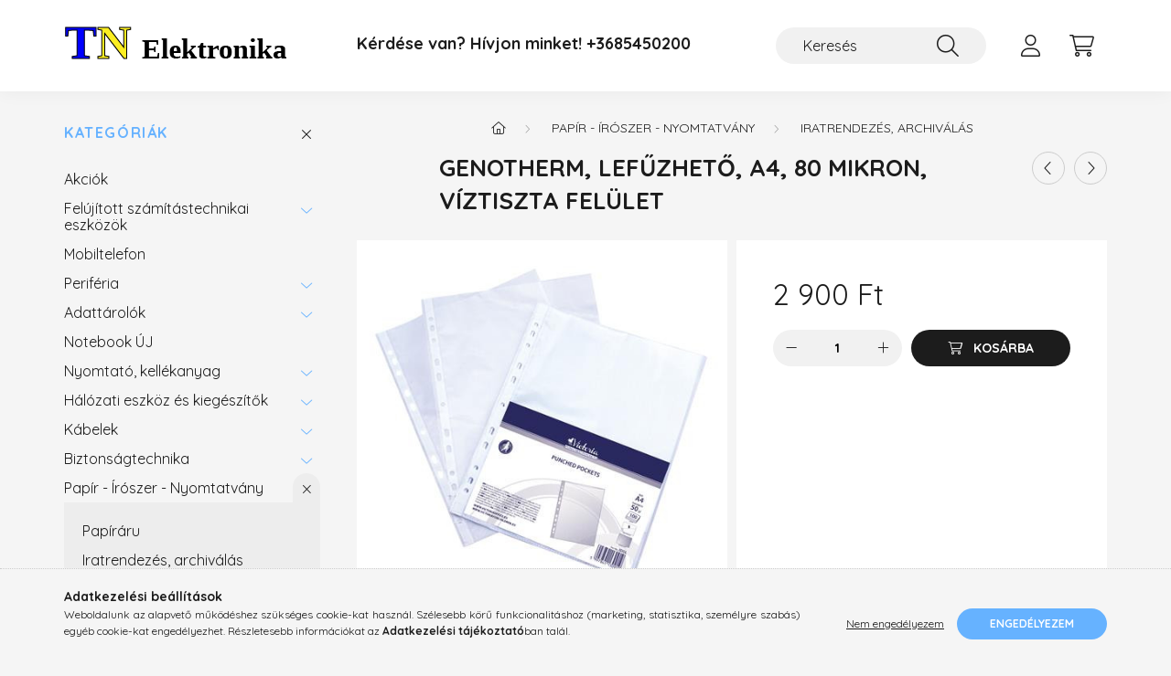

--- FILE ---
content_type: text/html; charset=UTF-8
request_url: https://www.tnelektronika.hu/spd/07778/Genotherm-lefuzheto-A4-80-mikron-viztiszta-felulet
body_size: 17084
content:
<!DOCTYPE html>
<html lang="hu">
    <head>
        <meta charset="utf-8">
<meta name="description" content="Genotherm, lefűzhető, A4, 80 mikron, víztiszta felület, A4 méretű dokumentumok hosszú távú, lyukasztás nélküli tárolására felül nyitott áttetsző, víztiszta felü">
<meta name="robots" content="index, follow">
<meta http-equiv="X-UA-Compatible" content="IE=Edge">
<meta property="og:site_name" content="TN Elektronika" />
<meta property="og:title" content="Genotherm, lefűzhető, A4, 80 mikron, víztiszta felület - TN ">
<meta property="og:description" content="Genotherm, lefűzhető, A4, 80 mikron, víztiszta felület, A4 méretű dokumentumok hosszú távú, lyukasztás nélküli tárolására felül nyitott áttetsző, víztiszta felü">
<meta property="og:type" content="product">
<meta property="og:url" content="https://www.tnelektronika.hu/spd/07778/Genotherm-lefuzheto-A4-80-mikron-viztiszta-felulet">
<meta property="og:image" content="https://www.tnelektronika.hu/img/91479/07778/07778.jpg">
<meta name="mobile-web-app-capable" content="yes">
<meta name="apple-mobile-web-app-capable" content="yes">
<meta name="MobileOptimized" content="320">
<meta name="HandheldFriendly" content="true">

<title>Genotherm, lefűzhető, A4, 80 mikron, víztiszta felület - TN </title>


<script>
var service_type="shop";
var shop_url_main="https://www.tnelektronika.hu";
var actual_lang="hu";
var money_len="0";
var money_thousend=" ";
var money_dec=",";
var shop_id=91479;
var unas_design_url="https:"+"/"+"/"+"www.tnelektronika.hu"+"/"+"!common_design"+"/"+"base"+"/"+"002202"+"/";
var unas_design_code='002202';
var unas_base_design_code='2200';
var unas_design_ver=4;
var unas_design_subver=4;
var unas_shop_url='https://www.tnelektronika.hu';
var responsive="yes";
var price_nullcut_disable=1;
var config_plus=new Array();
config_plus['cart_redirect']=1;
config_plus['money_type']='Ft';
config_plus['money_type_display']='Ft';
var lang_text=new Array();

var UNAS = UNAS || {};
UNAS.shop={"base_url":'https://www.tnelektronika.hu',"domain":'www.tnelektronika.hu',"username":'tnelektronika.unas.hu',"id":91479,"lang":'hu',"currency_type":'Ft',"currency_code":'HUF',"currency_rate":'1',"currency_length":0,"base_currency_length":0,"canonical_url":'https://www.tnelektronika.hu/spd/07778/Genotherm-lefuzheto-A4-80-mikron-viztiszta-felulet'};
UNAS.design={"code":'002202',"page":'product_details'};
UNAS.api_auth="ede7207e2d0ecd3d032fa3825c65d45c";
UNAS.customer={"email":'',"id":0,"group_id":0,"without_registration":0};
UNAS.shop["category_id"]="704301";
UNAS.shop["sku"]="07778";
UNAS.shop["product_id"]="563114771";
UNAS.shop["only_private_customer_can_purchase"] = false;
 

UNAS.text = {
    "button_overlay_close": `Bezár`,
    "popup_window": `Felugró ablak`,
    "list": `lista`,
    "updating_in_progress": `frissítés folyamatban`,
    "updated": `frissítve`,
    "is_opened": `megnyitva`,
    "is_closed": `bezárva`,
    "deleted": `törölve`,
    "consent_granted": `hozzájárulás megadva`,
    "consent_rejected": `hozzájárulás elutasítva`,
    "field_is_incorrect": `mező hibás`,
    "error_title": `Hiba!`,
    "product_variants": `termék változatok`,
    "product_added_to_cart": `A termék a kosárba került`,
    "product_added_to_cart_with_qty_problem": `A termékből csak [qty_added_to_cart] [qty_unit] került kosárba`,
    "product_removed_from_cart": `A termék törölve a kosárból`,
    "reg_title_name": `Név`,
    "reg_title_company_name": `Cégnév`,
    "number_of_items_in_cart": `Kosárban lévő tételek száma`,
    "cart_is_empty": `A kosár üres`,
    "cart_updated": `A kosár frissült`
};


UNAS.text["delete_from_compare"]= `Törlés összehasonlításból`;
UNAS.text["comparison"]= `Összehasonlítás`;

UNAS.text["delete_from_favourites"]= `Törlés a kedvencek közül`;
UNAS.text["add_to_favourites"]= `Kedvencekhez`;






window.lazySizesConfig=window.lazySizesConfig || {};
window.lazySizesConfig.loadMode=1;
window.lazySizesConfig.loadHidden=false;

window.dataLayer = window.dataLayer || [];
function gtag(){dataLayer.push(arguments)};
gtag('js', new Date());
</script>

<script src="https://www.tnelektronika.hu/!common_packages/jquery/jquery-3.2.1.js?mod_time=1682493235"></script>
<script src="https://www.tnelektronika.hu/!common_packages/jquery/plugins/migrate/migrate.js?mod_time=1682493235"></script>
<script src="https://www.tnelektronika.hu/!common_packages/jquery/plugins/autocomplete/autocomplete.js?mod_time=1751452520"></script>
<script src="https://www.tnelektronika.hu/!common_packages/jquery/plugins/tools/overlay/overlay.js?mod_time=1753784913"></script>
<script src="https://www.tnelektronika.hu/!common_packages/jquery/plugins/tools/toolbox/toolbox.expose.js?mod_time=1724322378"></script>
<script src="https://www.tnelektronika.hu/!common_packages/jquery/plugins/lazysizes/lazysizes.min.js?mod_time=1682493235"></script>
<script src="https://www.tnelektronika.hu/!common_packages/jquery/plugins/lazysizes/plugins/bgset/ls.bgset.min.js?mod_time=1752825097"></script>
<script src="https://www.tnelektronika.hu/!common_packages/jquery/own/shop_common/exploded/common.js?mod_time=1764831093"></script>
<script src="https://www.tnelektronika.hu/!common_packages/jquery/own/shop_common/exploded/common_overlay.js?mod_time=1754986321"></script>
<script src="https://www.tnelektronika.hu/!common_packages/jquery/own/shop_common/exploded/common_shop_popup.js?mod_time=1754991412"></script>
<script src="https://www.tnelektronika.hu/!common_packages/jquery/own/shop_common/exploded/page_product_details.js?mod_time=1751452520"></script>
<script src="https://www.tnelektronika.hu/!common_packages/jquery/own/shop_common/exploded/function_favourites.js?mod_time=1725525511"></script>
<script src="https://www.tnelektronika.hu/!common_packages/jquery/own/shop_common/exploded/function_compare.js?mod_time=1751452520"></script>
<script src="https://www.tnelektronika.hu/!common_packages/jquery/own/shop_common/exploded/function_product_print.js?mod_time=1725525511"></script>
<script src="https://www.tnelektronika.hu/!common_packages/jquery/plugins/hoverintent/hoverintent.js?mod_time=1682493235"></script>
<script src="https://www.tnelektronika.hu/!common_packages/jquery/own/shop_tooltip/shop_tooltip.js?mod_time=1753441722"></script>
<script src="https://www.tnelektronika.hu/!common_design/base/002200/main.js?mod_time=1753356622"></script>
<script src="https://www.tnelektronika.hu/!common_packages/jquery/plugins/flickity/v3/flickity.pkgd.min.js?mod_time=1753784913"></script>
<script src="https://www.tnelektronika.hu/!common_packages/jquery/plugins/flickity/v3/as-nav-for.js?mod_time=1682493235"></script>
<script src="https://www.tnelektronika.hu/!common_packages/jquery/plugins/toastr/toastr.min.js?mod_time=1682493235"></script>
<script src="https://www.tnelektronika.hu/!common_packages/jquery/plugins/tippy/popper-2.4.4.min.js?mod_time=1682493235"></script>
<script src="https://www.tnelektronika.hu/!common_packages/jquery/plugins/tippy/tippy-bundle.umd.min.js?mod_time=1682493235"></script>
<script src="https://www.tnelektronika.hu/!common_packages/jquery/plugins/photoswipe/photoswipe.min.js?mod_time=1682493235"></script>
<script src="https://www.tnelektronika.hu/!common_packages/jquery/plugins/photoswipe/photoswipe-ui-default.min.js?mod_time=1682493235"></script>

<link href="https://www.tnelektronika.hu/temp/shop_91479_ff0fb085b23fd7cc81ee2b99dc35c5a4.css?mod_time=1768925595" rel="stylesheet" type="text/css">

<link href="https://www.tnelektronika.hu/spd/07778/Genotherm-lefuzheto-A4-80-mikron-viztiszta-felulet" rel="canonical">
    <link id="favicon-32x32" rel="icon" type="image/png" href="https://www.tnelektronika.hu/!common_design/own/image/favicon_32x32.png" sizes="32x32">
    <link id="favicon-192x192" rel="icon" type="image/png" href="https://www.tnelektronika.hu/!common_design/own/image/favicon_192x192.png" sizes="192x192">
            <link rel="apple-touch-icon" href="https://www.tnelektronika.hu/!common_design/own/image/favicon_32x32.png" sizes="32x32">
        <link rel="apple-touch-icon" href="https://www.tnelektronika.hu/!common_design/own/image/favicon_192x192.png" sizes="192x192">
        <script>
        var google_consent=1;
    
        gtag('consent', 'default', {
           'ad_storage': 'denied',
           'ad_user_data': 'denied',
           'ad_personalization': 'denied',
           'analytics_storage': 'denied',
           'functionality_storage': 'denied',
           'personalization_storage': 'denied',
           'security_storage': 'granted'
        });

    
        gtag('consent', 'update', {
           'ad_storage': 'denied',
           'ad_user_data': 'denied',
           'ad_personalization': 'denied',
           'analytics_storage': 'denied',
           'functionality_storage': 'denied',
           'personalization_storage': 'denied',
           'security_storage': 'granted'
        });

        </script>
    <script async src="https://www.googletagmanager.com/gtag/js?id=G-5YDLLSKNFL"></script>    <script>
    gtag('config', 'G-5YDLLSKNFL');

        </script>
        <script>
    var google_analytics=1;

                gtag('event', 'view_item', {
              "currency": "HUF",
              "value": '2900',
              "items": [
                  {
                      "item_id": "07778",
                      "item_name": "Genotherm, lefűzhető, A4, 80 mikron, víztiszta felület",
                      "item_category": "Papír - Írószer - Nyomtatvány/Iratrendezés, archiválás",
                      "price": '2900'
                  }
              ],
              'non_interaction': true
            });
               </script>
       <script>
        var google_ads=1;

                gtag('event','remarketing', {
            'ecomm_pagetype': 'product',
            'ecomm_prodid': ["07778"],
            'ecomm_totalvalue': 2900        });
            </script>
    

        <meta content="width=device-width, initial-scale=1.0" name="viewport" />
        <link rel="preconnect" href="https://fonts.gstatic.com">
        <link rel="preload" href="https://fonts.googleapis.com/css2?family=Quicksand:wght@400;700&display=swap" as="style" />
        <link rel="stylesheet" href="https://fonts.googleapis.com/css2?family=Quicksand:wght@400;700&display=swap" media="print" onload="this.media='all'">
        <noscript>
            <link rel="stylesheet" href="https://fonts.googleapis.com/css2?family=Quicksand:wght@400;700&display=swap" />
        </noscript>
        
        
        
        
        
        

        
        
        
        
                    
            
            
            
            
            
            
            
            
            
                
    </head>

                
                
    
    
    
    
    
                     
    
    <body class='design_ver4 design_subver1 design_subver2 design_subver3 design_subver4' id="ud_shop_artdet">
    
    <div id="image_to_cart" style="display:none; position:absolute; z-index:100000;"></div>
<div class="overlay_common overlay_warning" id="overlay_cart_add"></div>
<script>$(document).ready(function(){ overlay_init("cart_add",{"onBeforeLoad":false}); });</script>
<div id="overlay_login_outer"></div>	
	<script>
	$(document).ready(function(){
	    var login_redir_init="";

		$("#overlay_login_outer").overlay({
			onBeforeLoad: function() {
                var login_redir_temp=login_redir_init;
                if (login_redir_act!="") {
                    login_redir_temp=login_redir_act;
                    login_redir_act="";
                }

									$.ajax({
						type: "GET",
						async: true,
						url: "https://www.tnelektronika.hu/shop_ajax/ajax_popup_login.php",
						data: {
							shop_id:"91479",
							lang_master:"hu",
                            login_redir:login_redir_temp,
							explicit:"ok",
							get_ajax:"1"
						},
						success: function(data){
							$("#overlay_login_outer").html(data);
							if (unas_design_ver >= 5) $("#overlay_login_outer").modal('show');
							$('#overlay_login1 input[name=shop_pass_login]').keypress(function(e) {
								var code = e.keyCode ? e.keyCode : e.which;
								if(code.toString() == 13) {		
									document.form_login_overlay.submit();		
								}	
							});	
						}
					});
								},
			top: 50,
			mask: {
	color: "#000000",
	loadSpeed: 200,
	maskId: "exposeMaskOverlay",
	opacity: 0.7
},
			closeOnClick: (config_plus['overlay_close_on_click_forced'] === 1),
			onClose: function(event, overlayIndex) {
				$("#login_redir").val("");
			},
			load: false
		});
		
			});
	function overlay_login() {
		$(document).ready(function(){
			$("#overlay_login_outer").overlay().load();
		});
	}
	function overlay_login_remind() {
        if (unas_design_ver >= 5) {
            $("#overlay_remind").overlay().load();
        } else {
            $(document).ready(function () {
                $("#overlay_login_outer").overlay().close();
                setTimeout('$("#overlay_remind").overlay().load();', 250);
            });
        }
	}

    var login_redir_act="";
    function overlay_login_redir(redir) {
        login_redir_act=redir;
        $("#overlay_login_outer").overlay().load();
    }
	</script>  
	<div class="overlay_common overlay_info" id="overlay_remind"></div>
<script>$(document).ready(function(){ overlay_init("remind",[]); });</script>

	<script>
    	function overlay_login_error_remind() {
		$(document).ready(function(){
			load_login=0;
			$("#overlay_error").overlay().close();
			setTimeout('$("#overlay_remind").overlay().load();', 250);	
		});
	}
	</script>  
	<div class="overlay_common overlay_info" id="overlay_newsletter"></div>
<script>$(document).ready(function(){ overlay_init("newsletter",[]); });</script>

<script>
function overlay_newsletter() {
    $(document).ready(function(){
        $("#overlay_newsletter").overlay().load();
    });
}
</script>
<div class="overlay_common overlay_error" id="overlay_script"></div>
<script>$(document).ready(function(){ overlay_init("script",[]); });</script>
    <script>
    $(document).ready(function() {
        $.ajax({
            type: "GET",
            url: "https://www.tnelektronika.hu/shop_ajax/ajax_stat.php",
            data: {master_shop_id:"91479",get_ajax:"1"}
        });
    });
    </script>
    

    <div id="container" class="page_shop_artdet_07778">
                

        <header class="header js-header">
            <div class="header-inner js-header-inner">
                <div class="container">
                    <div class="row gutters-10 gutters-xl-20 flex-nowrap justify-content-center align-items-center py-3 py-lg-4 position-relative">
                        <div class="header__left col col-lg-auto">
                            <div class="header__left-inner d-flex align-items-center">
                                <button type="button" class="hamburger__btn dropdown--btn d-xl-none" id="hamburger__btn" aria-label="hamburger button" data-btn-for=".main__left">
                                    <span class="hamburger__btn-icon icon--hamburger"></span>
                                </button>
                                    <div id="header_logo_img" class="js-element header_logo logo" data-element-name="header_logo">
        <div class="header_logo-img-container">
            <div class="header_logo-img-wrapper">
                                                <a href="https://www.tnelektronika.hu/">                    <picture>
                                                <source srcset="https://www.tnelektronika.hu/!common_design/custom/tnelektronika.unas.hu/element/layout_hu_header_logo-280x60_1_default.png?time=1670407369 1x" />
                        <img                              width="244" height="60"
                                                          src="https://www.tnelektronika.hu/!common_design/custom/tnelektronika.unas.hu/element/layout_hu_header_logo-280x60_1_default.png?time=1670407369"                             
                             alt="TN Elektronika                        "/>
                    </picture>
                    </a>                                        </div>
        </div>
    </div>

                            </div>
                        </div>

                        <div class="header__right col-auto col-lg">
                            <div class="row gutters-10 align-items-center">
                                <div class="js-element header_text_section_2 d-none d-lg-block col col-xl-auto text-center text-xl-left" data-element-name="header_text_section_2">
            <div class="header_text_section_2-slide slide-1"><h4>Kérdése van? Hívjon minket! <a href="tel:+3685450200">+3685450200</a></h4></div>
    </div>

                                <div class="col-auto col-xl d-flex justify-content-end position-static">
                                    
                                    

                                    <button class="search-box__dropdown-btn dropdown--btn d-xl-none" aria-label="search button" type="button" data-btn-for=".search-box__dropdown">
                                        <span class="search-box__dropdown-btn-icon icon--search"></span>
                                    </button>
                                    <div class="search-box search-box__dropdown dropdown--content dropdown--content-till-lg" data-content-for=".search__dropdown-btn" data-content-direction="full">
                                        <div class="dropdown--content-inner search-box__inner position-relative js-search browser-is-chrome" id="box_search_content">
    <form name="form_include_search" id="form_include_search" action="https://www.tnelektronika.hu/shop_search.php" method="get">
    <div class="box-search-group">
        <input data-stay-visible-breakpoint="1200" class="search-box__input ac_input form-control js-search-input" name="search"
               pattern=".{3,100}" id="box_search_input" value="" aria-label="Keresés"
               title="Hosszabb kereső kifejezést írjon be!" placeholder="Keresés" type="search" maxlength="100" autocomplete="off"
               required        >
        <div class='search-box__search-btn-outer input-group-append' title='Keresés'>
            <button class='search-btn' aria-label="Keresés">
                <span class="search-btn-icon icon--search"></span>
            </button>
        </div>
        <div class="search__loading">
            <div class="loading-spinner--small"></div>
        </div>
    </div>
    <div class="search-box__mask"></div>
    </form>
    <div class="ac_results"></div>
</div>
<script>
    $(document).ready(function(){
        $(document).on('smartSearchInputLoseFocus', function(){
            if ($('.js-search-smart-autocomplete').length>0) {
                setTimeout(function () {
                    let height = $(window).height() - ($('.js-search-smart-autocomplete').offset().top - $(window).scrollTop()) - 20;
                    $('.search-smart-autocomplete').css('max-height', height + 'px');
                }, 300);
            }
        });
    });
</script>

                                    </div>

                                        <button type="button" class="profile__btn js-profile-btn dropdown--btn" id="profile__btn" data-orders="https://www.tnelektronika.hu/shop_order_track.php" aria-label="profile button" data-btn-for=".profile__dropdown">
        <span class="profile__btn-icon icon--head"></span>
    </button>
    <div class="profile__dropdown dropdown--content" data-content-for=".profile__btn" data-content-direction="right">
        <div class="dropdown--content-inner">
                    <div class="profile__title">
                <span class="profile__title-icon icon--b-head"></span>
                <span class="profile__title-text">Belépés</span>
            </div>
            <div class='login-box__loggedout-container'>
                <form name="form_login" action="https://www.tnelektronika.hu/shop_logincheck.php" method="post"><input name="file_back" type="hidden" value="/spd/07778/Genotherm-lefuzheto-A4-80-mikron-viztiszta-felulet"><input type="hidden" name="login_redir" value="" id="login_redir">
                <div class="login-box__form-inner">
                    <div class="form-group login-box__input-field form-label-group">
                        <input name="shop_user_login" id="shop_user_login" aria-label="Email" placeholder='Email' type="text" maxlength="100" class="form-control" spellcheck="false" autocomplete="email" autocapitalize="off">
                        <label for="shop_user_login">Email</label>
                    </div>
                    <div class="form-group login-box__input-field form-label-group mb-4">
                        <input name="shop_pass_login" id="shop_pass_login" aria-label="Jelszó" placeholder="Jelszó" type="password" maxlength="100" class="form-control" spellcheck="false" autocomplete="current-password" autocapitalize="off">
                        <label for="shop_pass_login">Jelszó</label>
                    </div>
                    <div class="form-group text-center mb-4">
                        <button type="submit" class="btn btn-primary">Belép</button>
                    </div>
                                        <div class="login-box__social-group form-group">
                        <div class="row gutters-5">
                                                                                        <div class="col">
                                    <div class="google-login-wrap" tabindex="0">
    <div class="google-login-btn btn w-100"><span class="o">o</span><span class="o">o</span><span class="g">g</span><span class="l">l</span><span class="e">e</span></div>
    <iframe class="google-iframe btn btn-link w-100" scrolling="no" src="https://cluster3.unas.hu/shop_google_login.php?url=https%3A%2F%2Fwww.tnelektronika.hu&text=Bel%C3%A9p%C3%A9s+Google+fi%C3%B3kkal&type=&align=center&design=%2Fbase%2F002202%2F" title="Google"></iframe>
</div>                                </div>
                                                    </div>
                    </div>
                                        <div class="line-separator"></div>
                    <div class="form-group text-center">
                        <div class="login-box__reg-btn-wrap">
                            <a class="login-box__reg-btn btn btn-secondary" href="https://www.tnelektronika.hu/shop_reg.php?no_reg=0">Regisztráció</a>
                        </div>
                        <div class="login-box__remind-btn-wrap">
                            <button type="button" class="login-box__remind-btn btn btn-secondary" onclick="handleCloseDropdowns(); overlay_login_remind();">Elfelejtettem a jelszavamat</button>
                        </div>
                    </div>
                </div>
                </form>
            </div>
                </div>
    </div>


                                    <button class="cart-box__btn dropdown--btn js-cart-box-loaded-by-ajax" aria-label="cart button" type="button" data-btn-for=".cart-box__dropdown">
                                        <span class="cart-box__btn-icon icon--cart">
                                                <span id="box_cart_content" class="cart-box">            </span>
                                        </span>
                                    </button>
                                                                        <div class="cart-box__dropdown dropdown--content js-cart-box-dropdown" data-content-for=".cart-box__btn" data-content-direction="right">
                                        <div class="h-100 dropdown--content-inner" id="box_cart_content2">
                                            <div class="loading-spinner-wrapper text-center">
                                                <div class="loading-spinner--small" style="width:30px;height:30px;"></div>
                                            </div>
                                            <script>
                                                $(document).ready(function(){
                                                    $('.cart-box__btn').on('click', function(){
                                                        let $this_btn = $(this);
                                                        const $box_cart_2 = $("#box_cart_content2");

                                                        if (!$this_btn.hasClass('ajax-loading') && !$this_btn.hasClass('is-loaded')) {
                                                            $.ajax({
                                                                type: "GET",
                                                                async: true,
                                                                url: "https://www.tnelektronika.hu/shop_ajax/ajax_box_cart.php?get_ajax=1&lang_master=hu&cart_num=2",
                                                                beforeSend:function(){
                                                                    $this_btn.addClass('ajax-loading');
                                                                    $box_cart_2.addClass('ajax-loading');
                                                                },
                                                                success: function (data) {
                                                                    $box_cart_2.html(data).removeClass('ajax-loading').addClass("is-loaded");
                                                                    $this_btn.removeClass('ajax-loading').addClass("is-loaded");

                                                                    const $box_cart_free_shipping_el = $(".js-cart-box-free-shipping", $box_cart_2);
                                                                    const $box_cart_sum_and_btns_el = $(".js-cart-box-sum-and-btns", $box_cart_2);
                                                                    const $box_cart_header_el = $(".js-cart-box-title", $box_cart_2);

                                                                    requestAnimationFrame(function() {
                                                                        if ($box_cart_free_shipping_el.length > 0 && $box_cart_free_shipping_el.css('display') != 'none') {
                                                                            root.style.setProperty("--cart-box-free-shipping-height", $box_cart_free_shipping_el.outerHeight(true) + "px");
                                                                        }
                                                                        if ($box_cart_header_el.length > 0 && $box_cart_header_el.css('display') != 'none') {
                                                                            root.style.setProperty("--cart-box-header-height", $box_cart_header_el.outerHeight(true) + "px");
                                                                        }
                                                                        root.style.setProperty("--cart-box-sum-and-btns", $box_cart_sum_and_btns_el.outerHeight(true) + "px");
                                                                    })
                                                                }
                                                            });
                                                        }
                                                    });
                                                });
                                            </script>
                                            
                                        </div>
                                    </div>
                                                                    </div>
                            </div>
                        </div>
                    </div>
                </div>
            </div>
        </header>
        
        <main class="main">
            <div class="container">
                <div class="row">
                                        <div class="main__left col-auto dropdown--content dropdown--content-till-lg" data-content-for=".hamburger__btn, .filter-top__filter-btn" data-content-direction="left">
                        <button class="main__left-btn-close btn-close d-xl-none" data-close-btn-for=".hamburger__btn, .main__left" type="button" aria-label="bezár" data-text="bezár"></button>
                        <div class="main__left-inner">
                            

                                                        <div id="box_container_shop_cat" class="box_container">
                                <div class="box box--closeable has-opened-content">
                                    <div class="box__title h4">
                                        <span class="box__title-text" onclick="boxContentOpener($(this));">Kategóriák</span>
                                        <button onclick="boxContentOpener($(this));"  aria-expanded="true" class="box__toggle-btn content-toggle-btn" aria-haspopup="listbox" type="button"></button>
                                    </div>
                                    <div class="box__content show js-box-content">
                                                <script>
    function navItemOpen($thisBtn) {
        let $thisParentSubmenu = $thisBtn.closest('.submenu');
        let $thisNavItem = $thisBtn.closest('.nav-item');
        let $thisSubmenu = $thisNavItem.find('.submenu').first();

        /*remove is-opened class form the rest menus (cat+plus)*/
        let $notThisOpenedNavItem = $thisParentSubmenu.find('.nav-item.show').not($thisNavItem);
        $notThisOpenedNavItem.find('.submenu.show').removeClass('show');
        $notThisOpenedNavItem.find('.submenu-toggle-btn').attr('aria-expanded','false');
        $notThisOpenedNavItem.removeClass('show');

        if ($thisNavItem.hasClass('show')) {
            $thisBtn.attr('aria-expanded','false');
            $thisNavItem.removeClass('show');
            $thisSubmenu.removeClass('show');
        } else {
            $thisBtn.attr('aria-expanded','true');
            $thisNavItem.addClass('show');
            $thisSubmenu.addClass('show');
        }
    }
    function catSubLoad($id,$ajaxUrl){
        let $navItem = $('.nav-item[data-id="'+$id+'"]');

        $.ajax({
            type: 'GET',
            url: $ajaxUrl,
            beforeSend: function(){
                $navItem.addClass('ajax-loading');
                setTimeout(function (){
                    if (!$navItem.hasClass('ajax-loaded')) {
                        $navItem.addClass('ajax-loader');
                    }
                }, 500);
            },
            success:function(data){
                $navItem.append(data);
                $("> .nav-link-wrapper > .submenu-toggle-btn", $navItem).attr('onclick','navItemOpen($(this));').trigger('click');
                $navItem.removeClass('ajax-loading ajax-loader').addClass('ajax-loaded');
            }
        });
    }
</script>

<ul id="nav__cat" class="navbar-nav js-navbar-nav">
            <li class="nav-item spec-item js-nav-item-akcio" data-id="akcio">
            <div class="nav-link-wrapper">
                <a class="nav-link" href="https://www.tnelektronika.hu/shop_artspec.php?artspec=1">
                    Akciók
                                    </a>

                            </div>
                    </li>
            <li class="nav-item has-submenu js-nav-item-100001" data-id="100001">
            <div class="nav-link-wrapper">
                <a class="nav-link" href="https://www.tnelektronika.hu/sct/100001/Felujitott-szamitastechnikai-eszkozok">
                    Felújított számítástechnikai eszközök
                                    </a>

                                <button                         onclick="catSubLoad('100001','https://www.tnelektronika.hu/shop_ajax/ajax_box_cat.php?get_ajax=1&type=layout&change_lang=hu&level=1&key=100001&box_var_name=shop_cat&box_var_layout_cache=1&box_var_expand_cache=yes&box_var_layout_level0=0&box_var_layout=1&box_var_ajax=1&box_var_section=content&box_var_highlight=yes&box_var_type=expand&box_var_div=no&box_var_expand_cache_per_cats=1');" aria-expanded="false"
                                                class="content-toggle-btn submenu-toggle-btn" data-toggle="submenu" aria-haspopup="true" type="button">
                </button>
                            </div>
                    </li>
            <li class="nav-item js-nav-item-307449" data-id="307449">
            <div class="nav-link-wrapper">
                <a class="nav-link" href="https://www.tnelektronika.hu/Mobiltelefon">
                    Mobiltelefon
                                    </a>

                            </div>
                    </li>
            <li class="nav-item has-submenu js-nav-item-965458" data-id="965458">
            <div class="nav-link-wrapper">
                <a class="nav-link" href="https://www.tnelektronika.hu/sct/965458/Periferia">
                    Periféria
                                    </a>

                                <button                         onclick="catSubLoad('965458','https://www.tnelektronika.hu/shop_ajax/ajax_box_cat.php?get_ajax=1&type=layout&change_lang=hu&level=1&key=965458&box_var_name=shop_cat&box_var_layout_cache=1&box_var_expand_cache=yes&box_var_layout_level0=0&box_var_layout=1&box_var_ajax=1&box_var_section=content&box_var_highlight=yes&box_var_type=expand&box_var_div=no&box_var_expand_cache_per_cats=1');" aria-expanded="false"
                                                class="content-toggle-btn submenu-toggle-btn" data-toggle="submenu" aria-haspopup="true" type="button">
                </button>
                            </div>
                    </li>
            <li class="nav-item has-submenu js-nav-item-175838" data-id="175838">
            <div class="nav-link-wrapper">
                <a class="nav-link" href="https://www.tnelektronika.hu/sct/175838/Adattarolok">
                    Adattárolók
                                    </a>

                                <button                         onclick="catSubLoad('175838','https://www.tnelektronika.hu/shop_ajax/ajax_box_cat.php?get_ajax=1&type=layout&change_lang=hu&level=1&key=175838&box_var_name=shop_cat&box_var_layout_cache=1&box_var_expand_cache=yes&box_var_layout_level0=0&box_var_layout=1&box_var_ajax=1&box_var_section=content&box_var_highlight=yes&box_var_type=expand&box_var_div=no&box_var_expand_cache_per_cats=1');" aria-expanded="false"
                                                class="content-toggle-btn submenu-toggle-btn" data-toggle="submenu" aria-haspopup="true" type="button">
                </button>
                            </div>
                    </li>
            <li class="nav-item js-nav-item-257594" data-id="257594">
            <div class="nav-link-wrapper">
                <a class="nav-link" href="https://www.tnelektronika.hu/Laptop">
                    Notebook ÚJ
                                    </a>

                            </div>
                    </li>
            <li class="nav-item has-submenu js-nav-item-474494" data-id="474494">
            <div class="nav-link-wrapper">
                <a class="nav-link" href="https://www.tnelektronika.hu/sct/474494/Nyomtato-kellekanyag">
                    Nyomtató, kellékanyag
                                    </a>

                                <button                         onclick="catSubLoad('474494','https://www.tnelektronika.hu/shop_ajax/ajax_box_cat.php?get_ajax=1&type=layout&change_lang=hu&level=1&key=474494&box_var_name=shop_cat&box_var_layout_cache=1&box_var_expand_cache=yes&box_var_layout_level0=0&box_var_layout=1&box_var_ajax=1&box_var_section=content&box_var_highlight=yes&box_var_type=expand&box_var_div=no&box_var_expand_cache_per_cats=1');" aria-expanded="false"
                                                class="content-toggle-btn submenu-toggle-btn" data-toggle="submenu" aria-haspopup="true" type="button">
                </button>
                            </div>
                    </li>
            <li class="nav-item has-submenu js-nav-item-273356" data-id="273356">
            <div class="nav-link-wrapper">
                <a class="nav-link" href="https://www.tnelektronika.hu/sct/273356/Halozati-eszkoz-es-kiegeszitok">
                    Hálózati eszköz és kiegészítők
                                    </a>

                                <button                         onclick="catSubLoad('273356','https://www.tnelektronika.hu/shop_ajax/ajax_box_cat.php?get_ajax=1&type=layout&change_lang=hu&level=1&key=273356&box_var_name=shop_cat&box_var_layout_cache=1&box_var_expand_cache=yes&box_var_layout_level0=0&box_var_layout=1&box_var_ajax=1&box_var_section=content&box_var_highlight=yes&box_var_type=expand&box_var_div=no&box_var_expand_cache_per_cats=1');" aria-expanded="false"
                                                class="content-toggle-btn submenu-toggle-btn" data-toggle="submenu" aria-haspopup="true" type="button">
                </button>
                            </div>
                    </li>
            <li class="nav-item has-submenu js-nav-item-182954" data-id="182954">
            <div class="nav-link-wrapper">
                <a class="nav-link" href="https://www.tnelektronika.hu/sct/182954/Kabelek">
                    Kábelek
                                    </a>

                                <button                         onclick="catSubLoad('182954','https://www.tnelektronika.hu/shop_ajax/ajax_box_cat.php?get_ajax=1&type=layout&change_lang=hu&level=1&key=182954&box_var_name=shop_cat&box_var_layout_cache=1&box_var_expand_cache=yes&box_var_layout_level0=0&box_var_layout=1&box_var_ajax=1&box_var_section=content&box_var_highlight=yes&box_var_type=expand&box_var_div=no&box_var_expand_cache_per_cats=1');" aria-expanded="false"
                                                class="content-toggle-btn submenu-toggle-btn" data-toggle="submenu" aria-haspopup="true" type="button">
                </button>
                            </div>
                    </li>
            <li class="nav-item has-submenu js-nav-item-792715" data-id="792715">
            <div class="nav-link-wrapper">
                <a class="nav-link" href="https://www.tnelektronika.hu/sct/792715/Biztonsagtechnika">
                    Biztonságtechnika
                                    </a>

                                <button                         onclick="catSubLoad('792715','https://www.tnelektronika.hu/shop_ajax/ajax_box_cat.php?get_ajax=1&type=layout&change_lang=hu&level=1&key=792715&box_var_name=shop_cat&box_var_layout_cache=1&box_var_expand_cache=yes&box_var_layout_level0=0&box_var_layout=1&box_var_ajax=1&box_var_section=content&box_var_highlight=yes&box_var_type=expand&box_var_div=no&box_var_expand_cache_per_cats=1');" aria-expanded="false"
                                                class="content-toggle-btn submenu-toggle-btn" data-toggle="submenu" aria-haspopup="true" type="button">
                </button>
                            </div>
                    </li>
            <li class="nav-item has-submenu show js-nav-item-836935" data-id="836935">
            <div class="nav-link-wrapper">
                <a class="nav-link" href="https://www.tnelektronika.hu/sct/836935/Papir-Iroszer-Nyomtatvany">
                    Papír - Írószer - Nyomtatvány
                                    </a>

                                <button                         onclick="navItemOpen($(this));" aria-expanded="true"                        class="content-toggle-btn submenu-toggle-btn" data-toggle="submenu" aria-haspopup="true" type="button">
                </button>
                            </div>
                            <ul class="submenu collapse show submenu--level-1">
            <li class="nav-item  js-nav-item-271759" data-id="271759">
            <div class="nav-link-wrapper">
                <a class="nav-link" href="https://www.tnelektronika.hu/spl/271759/Papiraru" >Papíráru
                                </a>
                            </div>
                    </li>
            <li class="nav-item  js-nav-item-704301" data-id="704301">
            <div class="nav-link-wrapper">
                <a class="nav-link" href="https://www.tnelektronika.hu/spl/704301/Iratrendezes-archivalas" >Iratrendezés, archiválás
                                </a>
                            </div>
                    </li>
            <li class="nav-item  js-nav-item-560064" data-id="560064">
            <div class="nav-link-wrapper">
                <a class="nav-link" href="https://www.tnelektronika.hu/spl/560064/Kiegeszitok" >Kiegészítők
                                </a>
                            </div>
                    </li>
            <li class="nav-item  js-nav-item-796978" data-id="796978">
            <div class="nav-link-wrapper">
                <a class="nav-link" href="https://www.tnelektronika.hu/spl/796978/Kisgepek" >Kisgépek
                                </a>
                            </div>
                    </li>
            <li class="nav-item  js-nav-item-228751" data-id="228751">
            <div class="nav-link-wrapper">
                <a class="nav-link" href="https://www.tnelektronika.hu/spl/228751/Javitas-ragasztas" >Javítás - ragasztás
                                </a>
                            </div>
                    </li>
    
    
    </ul>

                    </li>
            <li class="nav-item js-nav-item-915563" data-id="915563">
            <div class="nav-link-wrapper">
                <a class="nav-link" href="https://www.tnelektronika.hu/Notebook-taska">
                    Notebook táska
                                    </a>

                            </div>
                    </li>
            <li class="nav-item js-nav-item-762115" data-id="762115">
            <div class="nav-link-wrapper">
                <a class="nav-link" href="https://www.tnelektronika.hu/Alkatresz">
                    Alkatrész
                                    </a>

                            </div>
                    </li>
    </ul>
    
                                                			<ul id="nav__menu" class="navbar-nav js-navbar-nav">
				<li class="nav-item js-nav-item-755652">
			<div class="nav-link-wrapper">
				<a class="nav-link" href="https://www.tnelektronika.hu/spg/755652/Szolgaltatasaink">
					Szolgáltatásaink
									</a>
							</div>
					</li>
			<li class="nav-item js-nav-item-930300">
			<div class="nav-link-wrapper">
				<a class="nav-link" href="https://www.tnelektronika.hu/spg/930300/Blog">
					Blog
									</a>
							</div>
					</li>
		</ul>

    
                                    </div>
                                </div>
                                <script>
                                    function boxContentOpener($thisEl) {
                                        let $thisBox = $thisEl.closest('.box');
                                        let $thisBtn = $thisBox.find('.box__toggle-btn');

                                        if ($thisBox.hasClass('has-opened-content')) {
                                            $thisBtn.attr('aria-expanded','false').removeClass('open').addClass('close');
                                            $thisBox.removeClass('has-opened-content').find('.box__content').removeClass('show');
                                        } else {
                                            $thisBox.addClass('has-opened-content').find('.box__content').addClass('show');
                                            $thisBtn.attr('aria-expanded','true').removeClass('open').addClass('close')
                                        }
                                    }
                                </script>
                            </div>
                            
                                    
    

                                                        <div id="box_container_header_section" class="box_container d-lg-none">
                                <div class="box">        <div class="js-element header_text_section_2" data-element-name="header_text_section_2">
            <div class="header_text_section_2-slide slide-1"><h4>Kérdése van? Hívjon minket! <a href="tel:+3685450200">+3685450200</a></h4></div>
    </div>

    </div>
                            </div>
                            
                            
                            <div id='box_container_home_banner1_1' class='box_container_1'>
                            <div class="box">
                                <div class="box__title h4">Távsegítség</div>
                                <div class="box__content js-box-content"><div id='box_banner_262570' class='box_content'><div class='box_txt text_normal'><p><a href="https://anydesk.com/en/downloads/thank-you?dv=win_exe" target="_blank" rel="noopener" title="Távsegítség / AnyDesk"><img src="https://www.tnelektronika.hu/shop_ordered/91479/pic/Szerviz/anydesk-logo-c0861c.png" width="150" height="28" alt="" /></a></p></div></div></div>
                            </div>
                            </div><div id='box_container_home_banner3_1' class='box_container_2'>
                            <div class="box">
                                <div class="box__title h4">Végleges adattörlő</div>
                                <div class="box__content js-box-content"><div id='box_banner_256112' class='box_content'><div class='box_txt text_normal'><p style="text-align: center;"><strong>TISZTELT VÁSÁRLÓNK!</strong></p>
<p style="text-align: center;"></p>
<p style="text-align: center;">A Kormány döntése alapján a kereskedő minden tartós adathordozó termék vásárlásakor köteles ingyenes adattörlő kódot biztosítani.</p>
<p><img src="https://szamitogepbolt.net/images/nmhh-adattorlo-qr.jpg" alt="Adattörlés QR kód" width="133" height="179" style="display: block; margin-left: auto; margin-right: auto;" /></p>
<p style="text-align: center;">További információk<br />a Nemzeti Média- és Hírközlési Hatóság honlapján:<br /><a href="https://nmhh.hu/veglegestorles" target="_blank" rel="noopener">https://nmhh.hu/veglegestorles</a></p>
<p>&nbsp;</p>
<p style="font-size: 11px;">Tájékoztatjuk, hogy az adattörlő alkalmazás használatához szükséges adattörlő kódot a megrendeléshez kapcsolódó számlán tüntetjük fel.</p></div></div></div>
                            </div>
                            </div>

                                                        
                            
                            
                        </div>
                    </div>
                    
                                        <div class="main__right col px-0">
                                                
                        
    <link rel="stylesheet" type="text/css" href="https://www.tnelektronika.hu/!common_packages/jquery/plugins/photoswipe/css/default-skin.min.css">
    <link rel="stylesheet" type="text/css" href="https://www.tnelektronika.hu/!common_packages/jquery/plugins/photoswipe/css/photoswipe.min.css">
        
    
    <script>
        var $clickElementToInitPs = '.js-init-ps';

        var initPhotoSwipeFromDOM = function() {
            var $pswp = $('.pswp')[0];
            var $psDatas = $('.photoSwipeDatas');

            $psDatas.each( function() {
                var $pics = $(this),
                    getItems = function() {
                        var items = [];
                        $pics.find('a').each(function() {
                            var $this = $(this),
                                $href   = $this.attr('href'),
                                $size   = $this.data('size').split('x'),
                                $width  = $size[0],
                                $height = $size[1],
                                item = {
                                    src : $href,
                                    w   : $width,
                                    h   : $height
                                };
                            items.push(item);
                        });
                        return items;
                    };

                var items = getItems();

                $($clickElementToInitPs).on('click', function (event) {
                    var $this = $(this);
                    event.preventDefault();

                    var $index = parseInt($this.attr('data-loop-index'));
                    var options = {
                        index: $index,
                        history: false,
                        bgOpacity: 1,
                        preventHide: true,
                        shareEl: false,
                        showHideOpacity: true,
                        showAnimationDuration: 200,
                        getDoubleTapZoom: function (isMouseClick, item) {
                            if (isMouseClick) {
                                return 1;
                            } else {
                                return item.initialZoomLevel < 0.7 ? 1 : 1.5;
                            }
                        }
                    };

                    var photoSwipe = new PhotoSwipe($pswp, PhotoSwipeUI_Default, items, options);
                    photoSwipe.init();
                });
            });
        };
    </script>


<div id="page_artdet_content" class="artdet artdet--type-1">
            <div class="fixed-cart bg-primary shadow-sm js-fixed-cart" id="artdet__fixed-cart">
            <div class="container">
                <div class="row gutters-5 align-items-center py-2 py-sm-3">
                    <div class="col-auto">
                        <img class="navbar__fixed-cart-img lazyload" width="50" height="50" src="https://www.tnelektronika.hu/main_pic/space.gif" data-src="https://www.tnelektronika.hu/img/91479/07778/50x50/07778.jpg?time=1673538653" data-srcset="https://www.tnelektronika.hu/img/91479/07778/100x100/07778.jpg?time=1673538653 2x" alt="Genotherm, lefűzhető, A4, 80 mikron, víztiszta felület" />
                    </div>
                    <div class="col">
                        <div class="d-flex flex-column flex-xl-row align-items-xl-center">
                            <div class="fixed-cart__name line-clamp--2-12">Genotherm, lefűzhető, A4, 80 mikron, víztiszta felület
</div>
                                                            <div class="fixed-cart__prices with-rrp row gutters-5 align-items-baseline ml-xl-auto ">
                                                                            <div class="fixed-cart__price col-auto fixed-cart__price--base product-price--base">
                                            <span class="fixed-cart__price-base-value"><span class='price-gross-format'><span id='price_net_brutto_07778' class='price_net_brutto_07778 price-gross'>2 900</span><span class='price-currency'> Ft</span></span></span>                                        </div>
                                                                                                        </div>
                                                    </div>
                    </div>
                    <div class="col-auto">
                        <button class="navbar__fixed-cart-btn btn" type="button" onclick="$('.artdet__cart-btn').trigger('click');"  >
                            <span class="navbar__fixed-cart-btn-icon icon--b-cart"></span>
                            <span class="navbar__fixed-cart-btn-text d-none d-xs-inline">Kosárba</span>
                        </button>
                    </div>
                </div>
            </div>
        </div>
        <script>
            $(document).ready(function () {
                var $itemVisibilityCheck = $(".js-main-cart-btn");
                var $stickyElement = $(".js-fixed-cart");

                $(window).scroll(function () {
                    if ($(this).scrollTop() + 60 > $itemVisibilityCheck.offset().top) {
                        $stickyElement.addClass('is-visible');
                    } else {
                        $stickyElement.removeClass('is-visible');
                    }
                });
            });
        </script>
        <div class="artdet__breadcrumb">
        <div class="container">
                <nav id="breadcrumb" aria-label="breadcrumb">
                                <ol class="breadcrumb level-2">
                <li class="breadcrumb-item">
                                        <a class="breadcrumb-item breadcrumb-item--home" href="https://www.tnelektronika.hu/sct/0/" aria-label="Főkategória" title="Főkategória"></a>
                                    </li>
                                <li class="breadcrumb-item">
                                        <a class="breadcrumb-item" href="https://www.tnelektronika.hu/sct/836935/Papir-Iroszer-Nyomtatvany">Papír - Írószer - Nyomtatvány</a>
                                    </li>
                                <li class="breadcrumb-item">
                                        <a class="breadcrumb-item" href="https://www.tnelektronika.hu/spl/704301/Iratrendezes-archivalas">Iratrendezés, archiválás</a>
                                    </li>
                            </ol>
            <script>
                $("document").ready(function(){
                                                                        $(".js-nav-item-836935").addClass("has-active");
                                                                                                $(".js-nav-item-704301").addClass("has-active");
                                                            });
            </script>
                </nav>

        </div>
    </div>

    <script>
<!--
var lang_text_warning=`Figyelem!`
var lang_text_required_fields_missing=`Kérjük töltse ki a kötelező mezők mindegyikét!`
function formsubmit_artdet() {
   cart_add("07778","",null,1)
}
$(document).ready(function(){
	select_base_price("07778",1);
	
	
});
// -->
</script>


    <form name="form_temp_artdet">


    <div class="artdet__name-wrap mb-4">
        <div class="container px-3 px-md-4">
                            <div class="artdet__pagination d-flex">
                    <button class="artdet__pagination-btn artdet__pagination-prev btn btn-square btn-outline-light icon--arrow-left ml-auto" type="button" onclick="product_det_prevnext('https://www.tnelektronika.hu/spd/07778/Genotherm-lefuzheto-A4-80-mikron-viztiszta-felulet','?cat=704301&sku=07778&action=prev_js')" title="Előző termék"></button>
                    <button class="artdet__pagination-btn artdet__pagination-next btn btn-square btn-outline-light icon--arrow-right ml-3" type="button" onclick="product_det_prevnext('https://www.tnelektronika.hu/spd/07778/Genotherm-lefuzheto-A4-80-mikron-viztiszta-felulet','?cat=704301&sku=07778&action=next_js')" title="Következő termék"></button>
                </div>
                        <div class="d-flex justify-content-center align-items-center">
                                <h1 class="artdet__name line-clamp--3-14">Genotherm, lefűzhető, A4, 80 mikron, víztiszta felület
</h1>
            </div>
                    </div>
    </div>

    <div class="artdet__pic-data-wrap mb-3 mb-lg-5 js-product">
        <div class="container px-3 px-md-4">
            <div class="row gutters-5 main-block">
                <div class="artdet__img-data-left-col col-md-6 col-xxl-8">
                    <div class="row gutters-5 h-100">
                        <div class="artdet__img-col col-xxl-6">
                            <div class="artdet__img-inner has-image">
                                		                                                                
                                <div class="artdet__alts js-alts carousel mb-4" data-flickity='{ "cellAlign": "left", "contain": true, "groupCells": false, "lazyLoad": true, "sync": ".artdet__img-thumbs", "pageDots": false, "prevNextButtons": false }'>
                                    <div class="carousel-cell artdet__alt-img-cell js-init-ps" data-loop-index="0">
                                        		                                        <img class="artdet__alt-img artdet__img--main"
                                            src="https://www.tnelektronika.hu/img/91479/07778/500x500/07778.jpg?time=1673538653"
                                                                                        alt="Genotherm, lefűzhető, A4, 80 mikron, víztiszta felület" title="Genotherm, lefűzhető, A4, 80 mikron, víztiszta felület" id="main_image"
                                                                                        data-original-width="460"
                                            data-original-height="450"
                                                    
                            width="460" height="450"
        
                
                
                    
                                                                                    />
                                    </div>
                                                                    </div>

                                
                                                                    <script>
                                        $(document).ready(function() {
                                            initPhotoSwipeFromDOM();
                                        });
                                    </script>

                                    <div class="photoSwipeDatas invisible">
                                        <a href="https://www.tnelektronika.hu/img/91479/07778/07778.jpg?time=1673538653" data-size="460x450"></a>
                                                                            </div>
                                
                                                                		                            </div>
                        </div>
                        <div class="artdet__data-left-col col-xxl-6">
                            <div class="artdet__data-left p-4 p-md-5">
                                                            <div id="artdet__short-descrition" class="artdet__short-descripton mb-5">
                                    <div class="artdet__short-descripton-content text-justify mb-3"><p><span style="font-size: 15px; font-family: courier new, courier, monospace;">A4 méretű dokumentumok hosszú távú, lyukasztás nélküli tárolására<br />felül nyitott<br />áttetsző, víztiszta felület<br />11 lefűzőlyuk<br />az összes, szabványos gyűrűs és emelőkaros iratrendezőbe lefűzhető<br />vastagság: 80 µ </span></p></div>
                                                                    </div>
                            
                            
                            
                                                        </div>
                        </div>
                    </div>
                </div>
                <div class="artdet__data-right-col col-md-6 col-xxl-4">
                    <div class="artdet__data-right p-4 p-md-5">
                        <div class="artdet__data-right-inner">
                            
                            
                            
                            
                            
                            
                                                            <div class="artdet__price-datas mb-4">
                                    
                                    <div class="artdet__prices">
                                        <div class="artdet__price-base-and-sale with-rrp d-flex flex-wrap align-items-baseline">
                                                                                                                                        <div class="artdet__price-base product-price--base">
                                                    <span class="artdet__price-base-value"><span class='price-gross-format'><span id='price_net_brutto_07778' class='price_net_brutto_07778 price-gross'>2 900</span><span class='price-currency'> Ft</span></span></span>                                                </div>
                                                                                    </div>
                                                                            </div>

                                                                    </div>
                            
                                                                                                <div id="artdet__cart" class="artdet__cart row gutters-5 row-gap-10 align-items-center justify-content-center mb-4 js-main-cart-btn">
                                                                                <div class="col-auto flex-grow-1 artdet__cart-btn-input-col h-100 quantity-unit-type--tippy">
                                            <div class="artdet__cart-btn-input-wrap d-flex justify-content-between align-items-center w-100 page_qty_input_outer" >
                                                <button class="qtyminus_common qty_disable" type="button" aria-label="minusz"></button>
                                                <input class="artdet__cart-input page_qty_input" name="db" id="db_07778" type="number" value="1" data-min="1" data-max="999999" data-step="1" step="1" aria-label="Mennyiség">
                                                <button class="qtyplus_common" type="button" aria-label="plusz"></button>
                                            </div>
                                        </div>
                                                                                                                                                                <div class="col-auto flex-grow-1 artdet__cart-btn-col h-100 usn">
                                            <button class="artdet__cart-btn artdet-main-btn btn btn-lg btn-block js-main-product-cart-btn" type="button" onclick="cart_add('07778','',null,1);"   data-cartadd="cart_add('07778','',null,1);" aria-label="Kosárba">
                                                <span class="artdet__cart-btn-icon icon--b-cart"></span>
                                                <span class="artdet__cart-btn-text">Kosárba</span>
                                            </button>
                                        </div>
                                    </div>
                                                            
                            
                            
                            
                                                    </div>

                                                <div id="artdet__functions" class="artdet__function d-flex justify-content-center">
                                                        <button type="button" class="product__func-btn favourites-btn page_artdet_func_favourites_07778 page_artdet_func_favourites_outer_07778" onclick='add_to_favourites("","07778","page_artdet_func_favourites","page_artdet_func_favourites_outer","563114771");' id="page_artdet_func_favourites" aria-label="Kedvencekhez" data-tippy="Kedvencekhez">
                                <span class="product__func-icon favourites__icon icon--favo"></span>
                            </button>
                                                                                    <button type="button" class="product__func-btn artdet-func-compare page_artdet_func_compare_07778" onclick='popup_compare_dialog("07778");' id="page_artdet_func_compare" aria-label="Összehasonlítás" data-tippy="Összehasonlítás">
                                <span class="product__func-icon compare__icon icon--compare"></span>
                            </button>
                                                                            <button type="button" class="product__func-btn artdet-func-print d-none d-lg-block" onclick='javascript:popup_print_dialog(2,1,"07778");' id="page_artdet_func_print" aria-label="Nyomtat" data-tippy="Nyomtat">
                                <span class="product__func-icon icon--print"></span>
                            </button>
                                                                                                </div>
                                            </div>
                </div>
            </div>
        </div>
    </div>

    
    
    
            <div id="artdet__datas" class="data main-block">
            <div class="container container-max-xl">
                <div class="data__title main-title">Adatok</div>
                <div class="data__items row gutters-15 gutters-xxl-30">
                                        
                    
                    
                                            <div class="data__item col-md-6 data__item-sku">
                            <div class="data__item-param-inner">
                                <div class="row gutters-5 h-100 align-items-center py-3 px-4 px-xl-5">
                                    <div class="data__item-title col-5">Cikkszám:</div>
                                    <div class="data__item-value col-7">07778</div>
                                </div>
                            </div>
                        </div>
                    
                    
                    
                    
                    
                                    </div>
            </div>
        </div>
    
    
    
    
    
    
            <div class="artdet__social d-flex align-items-center justify-content-center main-block">
                                                <button class="artdet__social-icon artdet__social-icon--facebook" type="button" aria-label="facebook" data-tippy="facebook" onclick='window.open("https://www.facebook.com/sharer.php?u=https%3A%2F%2Fwww.tnelektronika.hu%2Fspd%2F07778%2FGenotherm-lefuzheto-A4-80-mikron-viztiszta-felulet")'></button>
                                    <button class="artdet__social-icon artdet__social-icon--pinterest" type="button" aria-label="pinterest" data-tippy="pinterest" onclick='window.open("http://www.pinterest.com/pin/create/button/?url=https%3A%2F%2Fwww.tnelektronika.hu%2Fspd%2F07778%2FGenotherm-lefuzheto-A4-80-mikron-viztiszta-felulet&media=https%3A%2F%2Fwww.tnelektronika.hu%2Fimg%2F91479%2F07778%2F07778.jpg&description=Genotherm%2C+lef%C5%B1zhet%C5%91%2C+A4%2C+80+mikron%2C+v%C3%ADztiszta+fel%C3%BClet")'></button>
                                                </div>
    
    </form>


    
            <div class="pswp" tabindex="-1" role="dialog" aria-hidden="true">
            <div class="pswp__bg"></div>
            <div class="pswp__scroll-wrap">
                <div class="pswp__container">
                    <div class="pswp__item"></div>
                    <div class="pswp__item"></div>
                    <div class="pswp__item"></div>
                </div>
                <div class="pswp__ui pswp__ui--hidden">
                    <div class="pswp__top-bar">
                        <div class="pswp__counter"></div>
                        <button class="pswp__button pswp__button--close"></button>
                        <button class="pswp__button pswp__button--fs"></button>
                        <button class="pswp__button pswp__button--zoom"></button>
                        <div class="pswp__preloader">
                            <div class="pswp__preloader__icn">
                                <div class="pswp__preloader__cut">
                                    <div class="pswp__preloader__donut"></div>
                                </div>
                            </div>
                        </div>
                    </div>
                    <div class="pswp__share-modal pswp__share-modal--hidden pswp__single-tap">
                        <div class="pswp__share-tooltip"></div>
                    </div>
                    <button class="pswp__button pswp__button--arrow--left"></button>
                    <button class="pswp__button pswp__button--arrow--right"></button>
                    <div class="pswp__caption">
                        <div class="pswp__caption__center"></div>
                    </div>
                </div>
            </div>
        </div>
    </div>
                                                
                                            </div>
                                    </div>
            </div>
        </main>

                <footer>
            <div class="footer">
                <div class="footer-container container-max-xl">
                    <div class="footer__navigation">
                        <div class="row gutters-10">
                            <nav class="footer__nav footer__nav-1 col-6 col-lg-3 mb-5 mb-lg-3">    <div class="js-element footer_v2_menu_1" data-element-name="footer_v2_menu_1">
                    <div class="footer__header h5">
                Oldaltérkép
            </div>
                                        
<ul>
<li><a href="https://www.tnelektronika.hu/">Nyitóoldal</a></li>
<li><a href="https://www.tnelektronika.hu/sct/0/">Termékek</a></li>
</ul>
            </div>

</nav>
                            <nav class="footer__nav footer__nav-2 col-6 col-lg-3 mb-5 mb-lg-3">    <div class="js-element footer_v2_menu_2" data-element-name="footer_v2_menu_2">
                    <div class="footer__header h5">
                Vásárlói fiók
            </div>
                                        
<ul>
<li><a href="javascript:overlay_login();">Belépés</a></li>
<li><a href="https://www.tnelektronika.hu/shop_reg.php">Regisztráció</a></li>
<li><a href="https://www.tnelektronika.hu/shop_order_track.php">Profilom</a></li>
<li><a href="https://www.tnelektronika.hu/shop_cart.php">Kosár</a></li>
<li><a href="https://www.tnelektronika.hu/shop_order_track.php?tab=favourites">Kedvenceim</a></li>
</ul>
            </div>

</nav>
                            <nav class="footer__nav footer__nav-3 col-6 col-lg-3 mb-5 mb-lg-3">    <div class="js-element footer_v2_menu_3" data-element-name="footer_v2_menu_3">
                    <div class="footer__header h5">
                Információk
            </div>
                                        
<ul>
<li><a href="https://www.tnelektronika.hu/shop_help.php?tab=terms">Általános szerződési feltételek</a></li>
<li><a href="https://www.tnelektronika.hu/shop_help.php?tab=privacy_policy">Adatkezelési tájékoztató</a></li>
<li><a href="https://www.tnelektronika.hu/shop_contact.php?tab=payment">Fizetés</a></li>
<li><a href="https://www.tnelektronika.hu/shop_contact.php?tab=shipping">Szállítás</a></li>
<li><a href="https://www.tnelektronika.hu/shop_contact.php">Elérhetőségek</a></li>
</ul>
            </div>

</nav>
                            <nav class="footer__nav footer__nav-4 col-6 col-lg-3 mb-5 mb-lg-3">
                                    <div class="js-element footer_v2_menu_4 footer_contact" data-element-name="footer_v2_menu_4">
                    <div class="footer__header h5">
                TN Elektronika Kft.
            </div>
                                        <p><a href="https://maps.google.com/?q=8638+Balatonlelle%2C+Kossuth+Lajos+utca+24." target="_blank">8638 Balatonlelle, Kossuth Lajos utca 24.</a></p>
                                <p><a href="tel:+3685450200" target="_blank">+3685450200</a></p>
                                <p><a href="mailto:info@tnelektronika.hu" target="_blank">info@tnelektronika.hu</a></p>
            </div>


                                <div class="footer_social footer_v2_social">
                                    <ul class="footer__list d-flex list--horizontal">
                                                    <li class="js-element footer_v2_social-list-item" data-element-name="footer_v2_social"><p><a href="https://facebook.com" target="_blank" rel="noopener">facebook</a></p></li>
            <li class="js-element footer_v2_social-list-item" data-element-name="footer_v2_social"><p><a href="https://instagram.com" target="_blank" rel="noopener">instagram</a></p></li>
            <li class="js-element footer_v2_social-list-item" data-element-name="footer_v2_social"><p><a href="https://youtube.com" target="_blank" rel="noopener">youtube</a></p></li>
    

                                        <li><button type="button" class="cookie-alert__btn-open btn btn-square-lg icon--cookie" id="cookie_alert_close" onclick="cookie_alert_action(0,-1)" title="Adatkezelési beállítások"></button></li>
                                    </ul>
                                </div>
                            </nav>
                        </div>
                    </div>
                </div>
                <script>	$(document).ready(function () {			$("#provider_link_click").click(function(e) {			window.open("https://unas.hu/?utm_source=91479&utm_medium=ref&utm_campaign=shop_provider");		});	});</script><a id='provider_link_click' href='#' class='text_normal has-img' title='Webáruház készítés'><img src='https://www.tnelektronika.hu/!common_design/own/image/logo_unas_dark.svg' width='60' height='15' alt='Webáruház készítés' title='Webáruház készítés' loading='lazy'></a>
            </div>

            <div class="partners">
                <div class="partners__container container d-flex flex-wrap align-items-center justify-content-center">
                    
                    <div class="checkout__box d-inline-flex flex-wrap align-items-center justify-content-center my-3 text-align-center" >
        <div class="checkout__item m-2">
                <a href="https://simplepartner.hu/PaymentService/Fizetesi_tajekoztato.pdf" target="_blank" class="checkout__link" rel="nofollow noopener">
                    <img class="checkout__img lazyload" title="simplepay_hu_v2" alt="simplepay_hu_v2"
                 src="https://www.tnelektronika.hu/main_pic/space.gif" data-src="https://www.tnelektronika.hu/!common_design/own/image/logo/checkout/logo_checkout_simplepay_hu_v2_box.png" data-srcset="https://www.tnelektronika.hu/!common_design/own/image/logo/checkout/logo_checkout_simplepay_hu_v2_box-2x.png 2x"
                 width="582" height="40"
                 style="width:582px;max-height:40px;"
            >
                </a>
            </div>
    </div>
                    
                </div>
            </div>
        </footer>
            </div>

    <button class="back_to_top btn btn-square-lg icon--chevron-up" type="button" aria-label="jump to top button"></button>

    <script>
/* <![CDATA[ */
function add_to_favourites(value,cikk,id,id_outer,master_key) {
    var temp_cikk_id=cikk.replace(/-/g,'__unas__');
    if($("#"+id).hasClass("remove_favourites")){
	    $.ajax({
	    	type: "POST",
	    	url: "https://www.tnelektronika.hu/shop_ajax/ajax_favourites.php",
	    	data: "get_ajax=1&action=remove&cikk="+cikk+"&shop_id=91479",
	    	success: function(result){
	    		if(result=="OK") {
                var product_array = {};
                product_array["sku"] = cikk;
                product_array["sku_id"] = temp_cikk_id;
                product_array["master_key"] = master_key;
                $(document).trigger("removeFromFavourites", product_array);                if (google_analytics==1) gtag("event", "remove_from_wishlist", { 'sku':cikk });	    		    if ($(".page_artdet_func_favourites_"+temp_cikk_id).attr("alt")!="") $(".page_artdet_func_favourites_"+temp_cikk_id).attr("alt","Kedvencekhez");
	    		    if ($(".page_artdet_func_favourites_"+temp_cikk_id).attr("title")!="") $(".page_artdet_func_favourites_"+temp_cikk_id).attr("title","Kedvencekhez");
	    		    $(".page_artdet_func_favourites_text_"+temp_cikk_id).html("Kedvencekhez");
	    		    $(".page_artdet_func_favourites_"+temp_cikk_id).removeClass("remove_favourites");
	    		    $(".page_artdet_func_favourites_outer_"+temp_cikk_id).removeClass("added");
	    		}
	    	}
    	});
    } else {
	    $.ajax({
	    	type: "POST",
	    	url: "https://www.tnelektronika.hu/shop_ajax/ajax_favourites.php",
	    	data: "get_ajax=1&action=add&cikk="+cikk+"&shop_id=91479",
	    	dataType: "JSON",
	    	success: function(result){
                var product_array = {};
                product_array["sku"] = cikk;
                product_array["sku_id"] = temp_cikk_id;
                product_array["master_key"] = master_key;
                product_array["event_id"] = result.event_id;
                $(document).trigger("addToFavourites", product_array);	    		if(result.success) {
	    		    if ($(".page_artdet_func_favourites_"+temp_cikk_id).attr("alt")!="") $(".page_artdet_func_favourites_"+temp_cikk_id).attr("alt","Törlés a kedvencek közül");
	    		    if ($(".page_artdet_func_favourites_"+temp_cikk_id).attr("title")!="") $(".page_artdet_func_favourites_"+temp_cikk_id).attr("title","Törlés a kedvencek közül");
	    		    $(".page_artdet_func_favourites_text_"+temp_cikk_id).html("Törlés a kedvencek közül");
	    		    $(".page_artdet_func_favourites_"+temp_cikk_id).addClass("remove_favourites");
	    		    $(".page_artdet_func_favourites_outer_"+temp_cikk_id).addClass("added");
	    		}
	    	}
    	});
     }
  }
var get_ajax=1;

    function calc_search_input_position(search_inputs) {
        let search_input = $(search_inputs).filter(':visible').first();
        if (search_input.length) {
            const offset = search_input.offset();
            const width = search_input.outerWidth(true);
            const height = search_input.outerHeight(true);
            const left = offset.left;
            const top = offset.top - $(window).scrollTop();

            document.documentElement.style.setProperty("--search-input-left-distance", `${left}px`);
            document.documentElement.style.setProperty("--search-input-right-distance", `${left + width}px`);
            document.documentElement.style.setProperty("--search-input-bottom-distance", `${top + height}px`);
            document.documentElement.style.setProperty("--search-input-height", `${height}px`);
        }
    }

    var autocomplete_width;
    var small_search_box;
    var result_class;

    function change_box_search(plus_id) {
        result_class = 'ac_results'+plus_id;
        $("."+result_class).css("display","none");
        autocomplete_width = $("#box_search_content" + plus_id + " #box_search_input" + plus_id).outerWidth(true);
        small_search_box = '';

                if (autocomplete_width < 160) autocomplete_width = 160;
        if (autocomplete_width < 280) {
            small_search_box = ' small_search_box';
            $("."+result_class).addClass("small_search_box");
        } else {
            $("."+result_class).removeClass("small_search_box");
        }
        
        const search_input = $("#box_search_input"+plus_id);
                search_input.autocomplete().setOptions({ width: autocomplete_width, resultsClass: result_class, resultsClassPlus: small_search_box });
    }

    function init_box_search(plus_id) {
        const search_input = $("#box_search_input"+plus_id);

        
        
        change_box_search(plus_id);
        $(window).resize(function(){
            change_box_search(plus_id);
        });

        search_input.autocomplete("https://www.tnelektronika.hu/shop_ajax/ajax_box_search.php", {
            width: autocomplete_width,
            resultsClass: result_class,
            resultsClassPlus: small_search_box,
            minChars: 5,
            max: 10,
            extraParams: {
                'shop_id':'91479',
                'lang_master':'hu',
                'get_ajax':'1',
                'search': function() {
                    return search_input.val();
                }
            },
            onSelect: function() {
                var temp_search = search_input.val();

                if (temp_search.indexOf("unas_category_link") >= 0){
                    search_input.val("");
                    temp_search = temp_search.replace('unas_category_link¤','');
                    window.location.href = temp_search;
                } else {
                                        $("#form_include_search"+plus_id).submit();
                }
            },
            selectFirst: false,
                });
    }
    $(document).ready(function() {init_box_search("");});    function popup_compare_dialog(cikk) {
                if (cikk!="" && ($("#page_artlist_"+cikk.replace(/-/g,'__unas__')+" .page_art_func_compare").hasClass("page_art_func_compare_checked") || $(".page_artlist_sku_"+cikk.replace(/-/g,'__unas__')+" .page_art_func_compare").hasClass("page_art_func_compare_checked") || $(".page_artdet_func_compare_"+cikk.replace(/-/g,'__unas__')).hasClass("page_artdet_func_compare_checked"))) {
            compare_box_refresh(cikk,"delete");
        } else {
            if (cikk!="") compare_checkbox(cikk,"add")
                                    $.shop_popup("open",{
                ajax_url:"https://www.tnelektronika.hu/shop_compare.php",
                ajax_data:"cikk="+cikk+"&change_lang=hu&get_ajax=1",
                width: "content",
                height: "content",
                offsetHeight: 32,
                modal:0.6,
                contentId:"page_compare_table",
                popupId:"compare",
                class:"shop_popup_compare shop_popup_artdet",
                overflow: "auto"
            });

            if (google_analytics==1) gtag("event", "show_compare", { });

                    }
            }
    
$(document).ready(function(){
    setTimeout(function() {

        
    }, 300);

});

/* ]]> */
</script>


<script type="application/ld+json">{"@context":"https:\/\/schema.org\/","@type":"Product","url":"https:\/\/www.tnelektronika.hu\/spd\/07778\/Genotherm-lefuzheto-A4-80-mikron-viztiszta-felulet","offers":{"@type":"Offer","category":"Pap\u00edr - \u00cdr\u00f3szer - Nyomtatv\u00e1ny > Iratrendez\u00e9s, archiv\u00e1l\u00e1s","url":"https:\/\/www.tnelektronika.hu\/spd\/07778\/Genotherm-lefuzheto-A4-80-mikron-viztiszta-felulet","itemCondition":"https:\/\/schema.org\/NewCondition","priceCurrency":"HUF","price":"2900","priceValidUntil":"2027-01-21"},"image":["https:\/\/www.tnelektronika.hu\/img\/91479\/07778\/07778.jpg?time=1673538653"],"sku":"07778","productId":"07778","description":"A4 m\u00e9ret\u0171 dokumentumok hossz\u00fa t\u00e1v\u00fa, lyukaszt\u00e1s n\u00e9lk\u00fcli t\u00e1rol\u00e1s\u00e1rafel\u00fcl nyitott\u00e1ttetsz\u0151, v\u00edztiszta fel\u00fclet11 lef\u0171z\u0151lyukaz \u00f6sszes, szabv\u00e1nyos gy\u0171r\u0171s \u00e9s emel\u0151karos iratrendez\u0151be lef\u0171zhet\u0151vastags\u00e1g: 80 \u00b5 ","name":"Genotherm, lef\u0171zhet\u0151, A4, 80 mikron, v\u00edztiszta fel\u00fclet"}</script>

<script type="application/ld+json">{"@context":"https:\/\/schema.org\/","@type":"BreadcrumbList","itemListElement":[{"@type":"ListItem","position":1,"name":"Pap\u00edr - \u00cdr\u00f3szer - Nyomtatv\u00e1ny","item":"https:\/\/www.tnelektronika.hu\/sct\/836935\/Papir-Iroszer-Nyomtatvany"},{"@type":"ListItem","position":2,"name":"Iratrendez\u00e9s, archiv\u00e1l\u00e1s","item":"https:\/\/www.tnelektronika.hu\/spl\/704301\/Iratrendezes-archivalas"}]}</script>

<script type="application/ld+json">{"@context":"https:\/\/schema.org\/","@type":"WebSite","url":"https:\/\/www.tnelektronika.hu\/","name":"TN Elektronika","potentialAction":{"@type":"SearchAction","target":"https:\/\/www.tnelektronika.hu\/shop_search.php?search={search_term}","query-input":"required name=search_term"}}</script>


<script id="barat_hud_sr_script">var hst = document.createElement("script");hst.src = "//admin.fogyasztobarat.hu/h-api.js";hst.type = "text/javascript";hst.setAttribute("data-id", "JIITGD06");hst.setAttribute("id", "fbarat");var hs = document.getElementById("barat_hud_sr_script");hs.parentNode.insertBefore(hst, hs);</script>

<div class="cookie-alert cookie_alert_1" id="cookie_alert">
    <div class="cookie-alert__inner bg-1 py-4 border-top" id="cookie_alert_open">
        <div class="container">
            <div class="row align-items-md-end">
                <div class="col-md">
                    <div class="cookie-alert__title font-weight-bold">Adatkezelési beállítások</div>
                    <div class="cookie-alert__text font-s text-justify">Weboldalunk az alapvető működéshez szükséges cookie-kat használ. Szélesebb körű funkcionalitáshoz (marketing, statisztika, személyre szabás) egyéb cookie-kat engedélyezhet. Részletesebb információkat az <a href="https://www.tnelektronika.hu/shop_help.php?tab=privacy_policy" target="_blank" class="text_normal"><b>Adatkezelési tájékoztató</b></a>ban talál.</div>
                                    </div>
                <div class="col-md-auto">
                    <div class="cookie-alert__btns text-center text-md-right">
                        <button class="cookie-alert__btn-not-allow btn btn-sm btn-link px-3 mt-3 mt-md-0" type="button" onclick='cookie_alert_action(1,0)'>Nem engedélyezem</button>
                        <button class='cookie-alert__btn-allow btn btn-sm btn-primary mt-3 mt-md-0' type='button' onclick='cookie_alert_action(1,1)'>Engedélyezem</button>
                    </div>
                </div>
            </div>
        </div>
    </div>
</div>
<script>
    $(".cookie-alert__btn-open").show();
</script>

    </body>
    
</html>